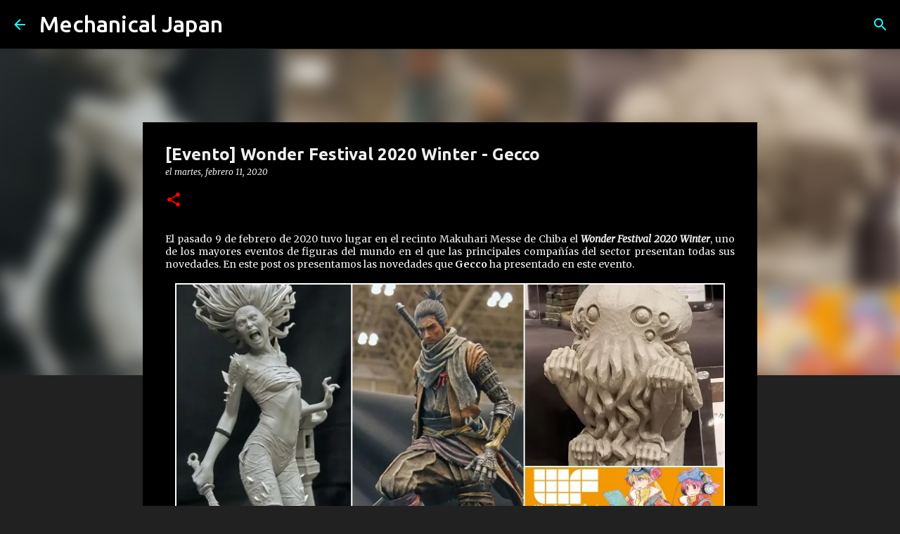

--- FILE ---
content_type: text/html; charset=utf-8
request_url: https://www.google.com/recaptcha/api2/aframe
body_size: 258
content:
<!DOCTYPE HTML><html><head><meta http-equiv="content-type" content="text/html; charset=UTF-8"></head><body><script nonce="WRlCTXcaWd0XCwA1jAmH2w">/** Anti-fraud and anti-abuse applications only. See google.com/recaptcha */ try{var clients={'sodar':'https://pagead2.googlesyndication.com/pagead/sodar?'};window.addEventListener("message",function(a){try{if(a.source===window.parent){var b=JSON.parse(a.data);var c=clients[b['id']];if(c){var d=document.createElement('img');d.src=c+b['params']+'&rc='+(localStorage.getItem("rc::a")?sessionStorage.getItem("rc::b"):"");window.document.body.appendChild(d);sessionStorage.setItem("rc::e",parseInt(sessionStorage.getItem("rc::e")||0)+1);localStorage.setItem("rc::h",'1769022921264');}}}catch(b){}});window.parent.postMessage("_grecaptcha_ready", "*");}catch(b){}</script></body></html>